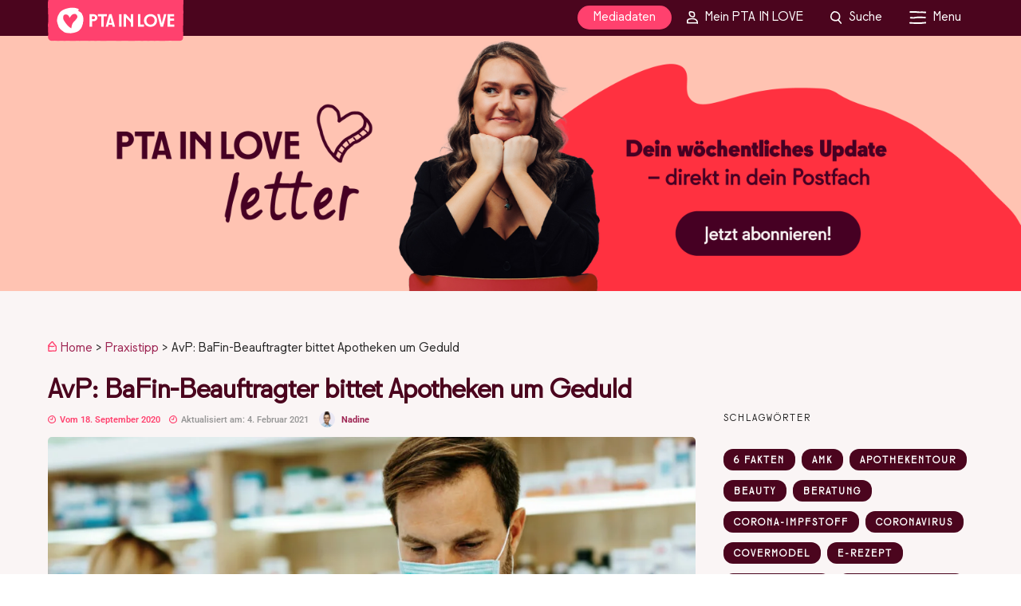

--- FILE ---
content_type: text/css; charset=utf-8
request_url: https://www.pta-in-love.de/wp-content/cache/min/1/wp-content/plugins/pil-brevo-api/assets/css/pil-brevo-api-styles.css?ver=1769167710
body_size: -342
content:
.wp-block-button__link.lostopf,.logged_out a{border-radius:20px;background-color:#eb0045;margin:auto;display:table;color:#fff}.logged_out a{padding:10px 17px}